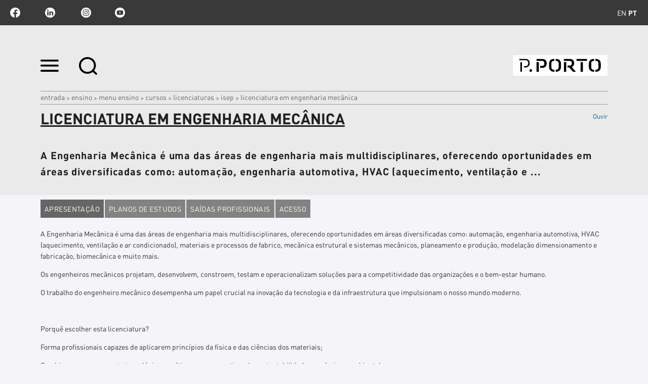

--- FILE ---
content_type: text/html;charset=utf-8
request_url: https://www.ipp.pt/ensino/menu-ensino/cursos/licenciatura/isep/929
body_size: 12936
content:

<!DOCTYPE html>

<html xmlns="http://www.w3.org/1999/xhtml" lang="pt">

    
    
    
    
    


<head>
    <meta http-equiv="Content-Type" content="text/html; charset=utf-8" />

    
        <base href="https://www.ipp.pt/ensino/menu-ensino/cursos/licenciatura/isep/929" /><!--[if lt IE 7]></base><![endif]-->
    

    
        <title>Licenciatura em Engenharia Mecânica &mdash; P.PORTO | Ensino Superior Público</title>


  
    <link rel="stylesheet" type="text/css" media="screen" href="https://www.ipp.pt/portal_css/IPP%20Theme/reset-cachekey-7d7b09c94183eae1a0132ace42bef90a.css" />
    <link rel="stylesheet" type="text/css" href="https://www.ipp.pt/portal_css/IPP%20Theme/base-cachekey-d41596286b14533046b101beda160215.css" />
        <!--[if lt IE 8]>    
    
    <link rel="stylesheet" type="text/css" media="screen" href="https://www.ipp.pt/portal_css/IPP%20Theme/IEFixes-cachekey-563a34fa51921102bfb665f582240157.css" />
        <![endif]-->
    
    <style type="text/css">@import url(https://www.ipp.pt/portal_css/IPP%20Theme/resourcecollective.customfooter.stylesheetsmain-cachekey-e407836d1146896239e21a76cb847834.css);</style>
    <link rel="stylesheet" type="text/css" media="all" href="https://www.ipp.pt/portal_css/IPP%20Theme/ploneCustom-cachekey-c0a6d796dd2a8cb0e46a28ce344d98b5.css" />

  
  
    <script type="text/javascript" src="https://www.ipp.pt/portal_javascripts/IPP%20Theme/quantcast-cachekey-e38b410de766397edc34214b51769eb7.js"></script>
    <script type="text/javascript" src="https://www.ipp.pt/portal_javascripts/IPP%20Theme/resourceplone.app.jquery-cachekey-2162ef22f80fc9b6c2a1c16274477810.js"></script>
    <script type="text/javascript" src="https://www.ipp.pt/portal_javascripts/IPP%20Theme/resourceipp.theme.jsmain-cachekey-a94e9f5b28c4ea673b3379c476168d73.js"></script>
    <script type="text/javascript" src="https://www.ipp.pt/portal_javascripts/IPP%20Theme/resourcecollective.sliders.bxslider.jsjquery.bxslider.min-cachekey-55adb2db84434e88a653c8567014c3ef.js"></script>
    <script type="text/javascript" src="https://www.ipp.pt/portal_javascripts/IPP%20Theme/collective.js.jqueryui.custom.min-cachekey-34aceaceba286b0e8eaccd09ed6328b8.js"></script>
    <script type="text/javascript" src="https://www.ipp.pt/portal_javascripts/IPP%20Theme/resourceipp.theme.jsjquery.ui.autocomplete.html-cachekey-41d8f9d53de88c45533742c5bdc6c42e.js"></script>
    <script type="text/javascript" src="https://www.ipp.pt/portal_javascripts/IPP%20Theme/resourcejquery.prettyPhoto-cachekey-7f58f4e6088cb080342773b67fbd1d00.js"></script>
    <script type="text/javascript" src="https://www.ipp.pt/portal_javascripts/IPP%20Theme/resourceipp.theme.jsjquery.multiple.select-cachekey-f827fd2d29c88c0919a17a9fd6c195c8.js"></script>
    <script type="text/javascript" src="https://www.ipp.pt/portal_javascripts/IPP%20Theme/resourceplone.formwidget.recaptcharecaptcha_ajax-cachekey-c0db516dd2ce060c0bdd8eb9a2b8d112.js"></script>
    <script type="text/javascript" src="https://www.ipp.pt/portal_javascripts/IPP%20Theme/resourceipp.theme.jsfreewall-cachekey-09abf6d380087857bdbd8b40a89c0168.js"></script>
    <script type="text/javascript" src="https://www.ipp.pt/portal_javascripts/IPP%20Theme/resourceipp.content.jsmain-cachekey-7a77d14d6aa8b460154e821a406dfe31.js"></script>
    <script type="text/javascript" src="https://www.ipp.pt/portal_javascripts/IPP%20Theme/resourceipp.content.jsjquery.easytabs.min-cachekey-ea27845ce0191a3aed51a8a9ba9c86e9.js"></script>
    <script type="text/javascript" src="https://www.ipp.pt/portal_javascripts/IPP%20Theme/resourceipp.content.jsjquery.rot13.min-cachekey-b0db480c4289469fa4ed89c4d977ab8c.js"></script>
    <script type="text/javascript" src="https://www.ipp.pt/portal_javascripts/IPP%20Theme/resourceipp.theme.jsexplorer-cachekey-1a9417d1babc876907deba83e6621efc.js"></script>
    <script type="text/javascript" src="https://www.ipp.pt/portal_javascripts/IPP%20Theme/resourcecollective.eventcalendarmain-cachekey-56c6eb8f880ab63d1d7e48ed160cabbf.js"></script>
    <script type="text/javascript" src="https://www.ipp.pt/portal_javascripts/IPP%20Theme/resourceipp.theme.jsnav-menu-cachekey-7f4a9f264a4ede61d3fbe254a30fba67.js"></script>
    <script type="text/javascript" src="https://www.ipp.pt/portal_javascripts/IPP%20Theme/resourceipp.theme.jsswiper-bundle.min-cachekey-6e1ac615dac8e98ebe0a58eb15e5fedf.js"></script>


<meta name="DC.creator" content="admin"/>
<meta name="DC.format" content="text/plain"/>
<meta name="DC.language" content="pt"/>
<meta name="DC.date.modified" content="2024-04-08T03:00:41+00:00"/>
<meta name="DC.date.created" content="2023-05-10T15:01:29+00:00"/>
<meta name="DC.type" content="Course"/>
<meta name="DC.distribution" content="Global"/>
<meta name="description" content="A Engenharia Mecânica é uma das áreas de engenharia mais multidisciplinares, oferecendo oportunidades em áreas diversificadas como: automação, engenharia automotiva, HVAC (aquecimento, ventilação e ..."/>
<meta name="robots" content="ALL"/>
<meta name="distribution" content="Global"/>


        
    <link rel="canonical" href="https://www.ipp.pt/ensino/menu-ensino/cursos/licenciatura/isep/929" />

    <link rel="shortcut icon" type="image/x-icon" href="https://www.ipp.pt/favicon.ico" />
    <link rel="apple-touch-icon" href="https://www.ipp.pt/touch_icon.png" />


<script type="text/javascript">
        jQuery(function($){
            $.datepicker.setDefaults(
                jQuery.extend($.datepicker.regional[''],
                {dateFormat: 'yy-mm-dd'}));
        });
        </script>




    <link rel="search" href="https://www.ipp.pt/@@search" title="Search this site" />




        
        
        
        
        

        <meta name="viewport" content="width=device-width" />
        <meta name="generator" content="Plone - http://plone.org" />
    
</head>

<body class="template-course_view portaltype-course site-ipp section-ensino subsection-menu-ensino subsection-menu-ensino-cursos subsection-menu-ensino-cursos-licenciatura userrole-anonymous" dir="ltr">

    <div id="portal-topbar">
    <div class="portal-topbar-wrapper">
        
            
<ul id="portal-languageselector">
    
    <li class="language-en">
        <a href="https://www.ipp.pt/education/courses?set_language=en" title="English">en</a>
    </li>
    
    
    <li class="currentLanguage language-pt">
        <a href="https://www.ipp.pt/ensino/menu-ensino/cursos/licenciatura/isep/929?set_language=pt" title="Português">pt</a>
    </li>
    
</ul>


        
        
            <div class="portlet portletActions no-order social-netwoks">
    <ul class="navTree">
        <li class="navTreeItem" id="paction-facebook">
            <a href="http://www.facebook.com/politecnicodoporto" target="_blank" title="facebook">facebook</a>
        </li>
        <li class="navTreeItem" id="paction-linkedin">
            <a href="https://pt.linkedin.com/school/instituto-polit%C3%A9cnico-do-porto" target="_blank" title="linkedin">linkedin</a>
        </li>
        <li class="navTreeItem" id="paction-instagram">
            <a href="https://www.instagram.com/politecnicodoporto" target="_blank" title="Instagram">Instagram</a>
        </li>
        <li class="navTreeItem" id="paction-youtube">
            <a href="http://www.youtube.com/user/politecnicodoporto" target="_blank" title="youtube">youtube</a>
        </li>
    </ul>
</div>
        
    </div>
</div>
    <div id="portal-hptopslider">
    
        
    
</div>

    <div id="portal-top" class="row">
        <div class="cell width-full position-0">
            <div id="portal-header">
    <p class="hiddenStructure">
  <a accesskey="2" href="https://www.ipp.pt/ensino/menu-ensino/cursos/licenciatura/isep/929#content">Ir para o conteúdo.</a> |

  <a accesskey="6" href="https://www.ipp.pt/ensino/menu-ensino/cursos/licenciatura/isep/929#portal-globalnav">Ir para a navegação</a>
</p>

<div id="portal-top-links">
<a class="menu-icon" href="#" data-menu>
    <img src="https://www.ipp.pt/menu-min.png" width="36" height="24" alt="menu">
  </a>
  <a class="search-icon" href="https://www.ipp.pt/@@search">
    <img src="https://www.ipp.pt/search-min.png" width="36" height="35" alt="search">
  </a>
</div>

<a id="portal-logo" title="P.PORTO | Ensino Superior Público" accesskey="1" href="https://www.ipp.pt">
    <img src="https://www.ipp.pt/logo-ipp.png" alt="P.PORTO | Ensino Superior Público" title="P.PORTO | Ensino Superior Público" height="41" width="187" /></a>

</div>

<div id="portal-breadcrumbs">
    <div class="portal-breadcrumbs-content">

        <span id="breadcrumbs-home">
            <a href="https://www.ipp.pt">Entrada</a>
            <span class="breadcrumbSeparator">
                &gt;
                
            </span>
        </span>
        <span id="breadcrumbs-1" dir="ltr">
            
                <a href="https://www.ipp.pt/ensino">Ensino</a>
                <span class="breadcrumbSeparator">
                    &gt;
                    
                </span>
                
             
        </span>
        <span id="breadcrumbs-2" dir="ltr">
            
                <a href="https://www.ipp.pt/ensino/menu-ensino">MENU ENSINO</a>
                <span class="breadcrumbSeparator">
                    &gt;
                    
                </span>
                
             
        </span>
        <span id="breadcrumbs-3" dir="ltr">
            
                <a href="https://www.ipp.pt/ensino/menu-ensino/cursos">CURSOS</a>
                <span class="breadcrumbSeparator">
                    &gt;
                    
                </span>
                
             
        </span>
        <span id="breadcrumbs-4" dir="ltr">
            
                <a href="https://www.ipp.pt/ensino/menu-ensino/cursos/licenciatura">licenciaturas</a>
                <span class="breadcrumbSeparator">
                    &gt;
                    
                </span>
                
             
        </span>
        <span id="breadcrumbs-5" dir="ltr">
            
                <a href="https://www.ipp.pt/ensino/menu-ensino/cursos/licenciatura/isep">ISEP</a>
                <span class="breadcrumbSeparator">
                    &gt;
                    
                </span>
                
             
        </span>
        <span id="breadcrumbs-6" dir="ltr">
            
                
                
                <span id="breadcrumbs-current">Licenciatura em Engenharia Mecânica</span>
             
        </span>

    </div>
</div>


    <div id="portal-top-image" class="ipp-image">
        <div class="ipp-title">
            
            
                <h1 id="parent-fieldname-title" class="documentFirstHeading">
                    Licenciatura em Engenharia Mecânica
                </h1>
            
            
        
            
    <script src="https://cdn-eu.readspeaker.com/script/13635/webReader/webReader.js?pids=wr" type="text/javascript" id="rs_req_Init" async defer></script>
    <div id="audio">
        <div id="readspeaker_button1" class="rs_skip rsbtn rs_preserve">
            <a rel="nofollow" class="rsbtn_play" accesskey="L" title="Ouvir com ReadSpeaker webReader" href="https://app-eu.readspeaker.com/cgi-bin/rsent?customerid=13635&amp;lang=pt_pt&amp;voice=Joana&amp;readid=audio_reader&amp;url=https://www.ipp.pt/ensino/menu-ensino/cursos/licenciatura/isep/929">
                <span class="rsbtn_left rsimg rspart"><span class="rsbtn_text"><span>Ouvir</span></span></span>
                <span class="rsbtn_right rsimg rsplay rspart"></span>
            </a>
        </div>
    </div>

        </div>
        
        
        <div class="ipp-description">
            
            
                <div id="parent-fieldname-description" class="documentDescription">
                   A Engenharia Mecânica é uma das áreas de engenharia mais multidisciplinares, oferecendo oportunidades em áreas diversificadas como: automação, engenharia automotiva, HVAC (aquecimento, ventilação e ...
                </div>
            
            
        
        </div>
    </div>


        </div>
        <div id="globalnav-dark-layer"></div>
    </div>
    <div id="visual-portal-wrapper">
        <div id="portal-columns" class="row">

            <div id="portal-column-content" class="cell width-full position-0">

                <div id="viewlet-above-content"></div>

                
                    <div class="">

                        

                        

    <dl class="portalMessage info" id="kssPortalMessage" style="display:none">
        <dt>Info</dt>
        <dd></dd>
    </dl>



                        
                            <div id="content">

                                

                                

                                 <div id="viewlet-above-content-title"></div>
                    
                                 <div id="viewlet-below-content-title">
</div>

                                 <div id="viewlet-above-content-body"></div>
                                 <div id="content-core">
                                    <div id="audio_reader">
                                     
    <div id="course-tabs">
        <ul class="tabs">
            <li><a href="#tab-1">Apresentação</a></li>
            <li><a href="#tab-2">Planos de estudos</a></li>
            <li><a href="#tab-3">Saídas profissionais</a></li>
            
            <li><a href="#tab-4">Acesso</a></li>
            
        </ul>
        <div class="panel-container">
            <div class="ma-tab" id="tab-1">
                <!-- presentation -->
                
                    <div class="field-value presentation"><p>A Engenharia Mecânica é uma das áreas de engenharia mais multidisciplinares, oferecendo oportunidades em áreas diversificadas como: automação, engenharia automotiva, HVAC (aquecimento, ventilação e ar condicionado), materiais e processos de fabrico, mecânica estrutural e sistemas mecânicos, planeamento e produção, modelação dimensionamento e fabricação, biomecânica e muito mais.</p><p></p><p>Os engenheiros mecânicos projetam, desenvolvem, constroem, testam e operacionalizam soluções para a competitividade das organizações e o bem-estar humano.</p><p></p><p>O trabalho do engenheiro mecânico desempenha um papel crucial na inovação da tecnologia e da infraestrutura que impulsionam o nosso mundo moderno.</p><p></p><p> </p><p></p><p>Porquê escolher esta licenciatura?</p><p></p><p></p><p>Forma profissionais capazes de aplicarem princípios da física e das ciências dos materiais; </p><p>Combina uma componente tecnológica e prática, com perspetivas de sustentabilidade económica e ambiental; </p><p>Transmite uma sólida formação em ciências de base (matemática, física, materiais e desenho técnico) e conhecimentos específicos de construções mecânicas, fluídos e calor, gestão industrial e materiais e processos de fabrico. </p><p></p><p></p><p> </p><p></p><p> </p><p></p><p>Mestrados de Continuidade:</p><p></p><p></p><p>Mestrado em Engenharia Mecânica</p><p>Mestrado em Engenharia e Gestão Industrial</p><p></p><p></p><p> </p><p></p><p>Horário:</p><p>Diurno/Pós-Laboral</p><p></p></div>
                    <p>&nbsp;</p>
                
                
                    <div class="field-value"> 
                        <label>Regime de estudos</label>
                        
        <span class="" id="parent-fieldname-studies_scheme-7eae9e94174d4b5e9cc600d90e4b5a36">
            Diurno
        </span>
    
                    </div>
                
                
                    <label>Coordenador/Diretor de curso</label>
                    <div class="field-value">
                    
                        
                            
                                <div>
                                    <a class="obfuscate-email" href="mailto:ntf@vfrc.vcc.cg">Alexandre Goncalves Santos Santiago Sottomayor</a>
                                </div>
                            
                            
                        
                    
                    </div>
                
                
                
                    <div>
                        <label>Área CNAEF:</label>
                        <span>521 Metalurgia e metalomecânica</span>
                    </div>
                
                
                    <label>Registo DGES</label>
                    <div class="field-value sub-fields"> 
                        <span class="sub-label">Número:</span>
                        <span>9123</span>
                        <div>
                            <span class="sub-label">Data:</span>
                            
        <div class="" id="parent-fieldname-dges_register_date-7eae9e94174d4b5e9cc600d90e4b5a36">
            01/01/2001
        </div>
    
                        </div>
                    </div>
                
                
            </div>
            <div class="ma-tab" id="tab-2">
                <!-- study_plans -->
                <table class="listing study-plans-table">
                     
                        <tr class="sp-header">
                            <th colspan="3">
                                1&ordm;
                                Ano
                            </th>
                        </tr>
                        <tr class="sp-header">
                            <th>Unidade curricular</th>
                            <th>Período</th>
                            <th>ECTS</th>
                        </tr>
                        
                            <tr>
                                <td>Álgebra Linear e Geometria Analítica</td>
                                <td>1º Semestre</td>
                                <td>5.0</td>
                            </tr>
                        
                        
                            <tr>
                                <td>Algoritmia e Programação</td>
                                <td>1º Semestre</td>
                                <td>5.0</td>
                            </tr>
                        
                        
                            <tr>
                                <td>Ciência dos Materiais</td>
                                <td>1º Semestre</td>
                                <td>5.0</td>
                            </tr>
                        
                        
                            <tr>
                                <td>Desenho Técnico</td>
                                <td>1º Semestre</td>
                                <td>5.0</td>
                            </tr>
                        
                        
                            <tr>
                                <td>Física Aplicada</td>
                                <td>1º Semestre</td>
                                <td>5.0</td>
                            </tr>
                        
                        
                            <tr>
                                <td>Introdução à Engenharia I</td>
                                <td>1º Semestre</td>
                                <td>5.0</td>
                            </tr>
                        
                        
                            <tr>
                                <td>Desenho de Construções Mecânicas</td>
                                <td>2º Semestre</td>
                                <td>5.0</td>
                            </tr>
                        
                        
                            <tr>
                                <td>Física</td>
                                <td>2º Semestre</td>
                                <td>5.0</td>
                            </tr>
                        
                        
                            <tr>
                                <td>Introdução à Engenharia II</td>
                                <td>2º Semestre</td>
                                <td>5.0</td>
                            </tr>
                        
                        
                            <tr>
                                <td>Matemática I</td>
                                <td>2º Semestre</td>
                                <td>5.0</td>
                            </tr>
                        
                        
                            <tr>
                                <td>Materiais Metálicos</td>
                                <td>2º Semestre</td>
                                <td>5.0</td>
                            </tr>
                        
                        
                            <tr>
                                <td>Mecânica I</td>
                                <td>2º Semestre</td>
                                <td>5.0</td>
                            </tr>
                        
                    
                     
                        <tr class="sp-header">
                            <th colspan="3">
                                2&ordm;
                                Ano
                            </th>
                        </tr>
                        <tr class="sp-header">
                            <th>Unidade curricular</th>
                            <th>Período</th>
                            <th>ECTS</th>
                        </tr>
                        
                            <tr>
                                <td>Conceção e Fabrico Assistido por Computador</td>
                                <td>1º Semestre</td>
                                <td>5.0</td>
                            </tr>
                        
                        
                            <tr>
                                <td>Electricidade e Máquinas Eléctricas</td>
                                <td>1º Semestre</td>
                                <td>5.0</td>
                            </tr>
                        
                        
                            <tr>
                                <td>Matemática II</td>
                                <td>1º Semestre</td>
                                <td>5.0</td>
                            </tr>
                        
                        
                            <tr>
                                <td>Materiais Não Metálicos</td>
                                <td>1º Semestre</td>
                                <td>5.0</td>
                            </tr>
                        
                        
                            <tr>
                                <td>Mecânica II</td>
                                <td>1º Semestre</td>
                                <td>5.0</td>
                            </tr>
                        
                        
                            <tr>
                                <td>Termodinâmica</td>
                                <td>1º Semestre</td>
                                <td>5.0</td>
                            </tr>
                        
                        
                            <tr>
                                <td>Anteprojecto</td>
                                <td>2º Semestre</td>
                                <td>5.0</td>
                            </tr>
                        
                        
                            <tr>
                                <td>Electrónica</td>
                                <td>2º Semestre</td>
                                <td>5.0</td>
                            </tr>
                        
                        
                            <tr>
                                <td>Estatística</td>
                                <td>2º Semestre</td>
                                <td>5.0</td>
                            </tr>
                        
                        
                            <tr>
                                <td>Mecânica dos Fluidos</td>
                                <td>2º Semestre</td>
                                <td>5.0</td>
                            </tr>
                        
                        
                            <tr>
                                <td>Mecânica dos Materiais</td>
                                <td>2º Semestre</td>
                                <td>5.0</td>
                            </tr>
                        
                        
                            <tr>
                                <td>Processos de Fabrico I</td>
                                <td>2º Semestre</td>
                                <td>5.0</td>
                            </tr>
                        
                    
                     
                        <tr class="sp-header">
                            <th colspan="3">
                                3&ordm;
                                Ano
                            </th>
                        </tr>
                        <tr class="sp-header">
                            <th>Unidade curricular</th>
                            <th>Período</th>
                            <th>ECTS</th>
                        </tr>
                        
                            <tr>
                                <td>Automação I</td>
                                <td>1º Semestre</td>
                                <td>5.0</td>
                            </tr>
                        
                        
                            <tr>
                                <td>Organização Industrial I</td>
                                <td>1º Semestre</td>
                                <td>5.0</td>
                            </tr>
                        
                        
                            <tr>
                                <td>Órgãos de Máquinas</td>
                                <td>1º Semestre</td>
                                <td>5.0</td>
                            </tr>
                        
                        
                            <tr>
                                <td>Processos de Fabrico II</td>
                                <td>1º Semestre</td>
                                <td>5.0</td>
                            </tr>
                        
                        
                            <tr>
                                <td>Projeto I</td>
                                <td>1º Semestre</td>
                                <td>5.0</td>
                            </tr>
                        
                        
                            <tr>
                                <td>Transferência de Calor</td>
                                <td>1º Semestre</td>
                                <td>5.0</td>
                            </tr>
                        
                        
                            <tr>
                                <td>Automação II</td>
                                <td>2º Semestre</td>
                                <td>5.0</td>
                            </tr>
                        
                        
                            <tr>
                                <td>Máquinas de Fluxo</td>
                                <td>2º Semestre</td>
                                <td>5.0</td>
                            </tr>
                        
                        
                            <tr>
                                <td>Máquinas Térmicas</td>
                                <td>2º Semestre</td>
                                <td>5.0</td>
                            </tr>
                        
                        
                            <tr>
                                <td>Organização Industrial II</td>
                                <td>2º Semestre</td>
                                <td>5.0</td>
                            </tr>
                        
                        
                            <tr>
                                <td>Projeto/Estágio</td>
                                <td>2º Semestre</td>
                                <td>10.0</td>
                            </tr>
                        
                    
                </table>
            </div>
            <div class="ma-tab" id="tab-3"> 
                <!-- career opportunities -->
                
                    <div class="field-value orig-format"><ul><li>Saídas profissionais:    • Profissão de engenheiro reconhecida em qualquer país europeu (marca de qualidade OE+EUR-ACE)     • Projeto, conceção e manutenção de máquinas e equipamentos</li><li>     • Controlo de processos e sistemas mecânicos e térmicos</li><li>     • Desenvolvimento e aplicação de materiais</li><li>     • Gestão de operações e da produção     • Consultadoria.          Taxa de empregabilidade: 96,9%</li></ul></div>
                
            </div>
            <div class="ma-tab" id="tab-4">
                
                    <div class="field-value"><p>Concurso Nacional de Acesso ao Ensino Superior    Provas de Ingresso:     07 Física e Química  19 Matemática A         Classificações Mínimas:    Nota de candidatura: 95 pontos  Provas de ingresso: 95 pontos         Fórmula de Cálculo: Média do secundário: 65% + Provas de ingresso: 35%         Médias dos últimos colocados na Licenciatura em Engenharia Mecânica:    2019: 158,1 (1ª fase); 157,6 (2ª fase)    2020: 166,8 (1ª fase)    2021: 156,8 (1ª fase); 163,1 (2ª fase)    2022: 164,0 (1ª fase); 161,5 (2ª fase); 150,7 (3ª fase)    2023: 163,6 (1ª fase); 176,0 (2ª fase)         Preferência Regional    Percentagem de vagas: 50%  Área de influência: Aveiro, Braga, Bragança, Porto, Viana do Castelo, Vila Real         Outras modalidades de candidatura ( +info aqui ):     	 Concursos para maiores de 23 anos (M23),  	 Concursos para titulares de cursos médios ou superiores;  	 Concursos de mudança de curso, transferência e reingresso;  	 CTeSP  	 Diplomados de vias profissionalizantes do ensino secundário           Propinas (2023/24):     	 Estudantes nacionais e equiparados: 697€/ano  	 Estudantes internacionais: 4500€/ano (possibilidade de desconto para os nacionais de um estado membro da CPLP)      (Possibilidade de pagamento faseado e de frequência em regime parcial)     </p></div>
                
                <div class="footenote">
                    <label>Nota:</label>
                    <p>
                        A informação disponibilizada nesta página não dispensa a consulta do Website de acesso ao ensino superior do Ministério da Ciência, Tecnologia e Ensino Superior -
                        <a href="http://www.dges.gov.pt/pt" target="_blank">http://www.dges.gov.pt/pt
                        </a>
                    </p>
                </div>
            </div>
            <div class="ma-tab" id="tab-5">
                
                    <div class="field-value"></div>
                
            </div>
        </div>
    </div>

    
                                    </div>
                                 </div>
                                 <div id="viewlet-below-content-body">

    <div class="visualClear"><!-- --></div>

    <div class="documentActions">
        

        

    </div>

</div>

                                
                            </div>
                        

                        
                    </div>
                

                <div id="viewlet-below-content">





</div>
            </div>

            
            

            
            
        </div>
    </div>

    <div id="portal-footer-wrapper" class="row">
        <div class="cell width-full position-0">
            







<div class="visualClear"><!-- --></div>
<div id="custom-footer-wrapper">
    <div id="custom-footer">
        <div class="footer-top">
            
<div class="portletWrapper" data-portlethash="637573746f6d666f6f7465722e706f72746c657473310a636f6e746578740a2f6970700a6c696761636f65732d75746569732d7074" id="portletwrapper-637573746f6d666f6f7465722e706f72746c657473310a636f6e746578740a2f6970700a6c696761636f65732d75746569732d7074"><div class="portletStaticText portlet-static-ligacoes-uteis-pt"><h3 class="small-title" style="text-align: center; "><strong>Ligações Úteis</strong></h3>
<p><a class="external-link" href="http://intranet.ipp.pt" target="_blank" title="">Intranet</a></p>
<p><a class="external-link" href="https://domus.ipp.pt/home/cands/candidaturas.aspx" target="_self" title=""><span class="external-link"><span class="external-link">Candidaturas</span></span></a></p>
<p><a class="external-link" href="https://domus.ipp.pt" target="_self" title=""><span class="external-link">DOMUS</span></a></p>
<p><span class="external-link"><span class="external-link"><span class="external-link"><span class="external-link"><span class="external-link"><span class="internal-link"><span class="external-link"><a title="" href="https://www.ipp.pt/comunicacao/marca-pporto" class="external-link" target="_blank">Marca</a></span></span></span></span></span></span></span></p>
<p><a class="external-link" href="https://domus.ipp.pt/documentos_publicos/index.html" target="_self" title=""><span class="external-link">Documentos Públicos</span><span class="external-link"></span></a></p>
<p><a class="external-link" href="https://jobboard.universia.net/empregoipp" target="_self" title="">Portal Emprego</a></p>
<p><a title="" href="https://www.ipp.pt/ensino/menu-ensino/apoio-aos-estudantes/gabinete-de-gestao-academica" class="external-link" target="_self"><span class="external-link">Gestão Académica</span></a></p>
<p><span class="external-link"><span class="external-link"><span class="external-link"><span><a class="external-link" href="https://centraldeajuda.ipp.pt/" target="_blank" title="">Central de Ajuda</a></span></span></span></span></p>
<p><span class="external-link"><span class="external-link"><span class="external-link"><span><a title="" style="background-color: #444444; color: #ffffff; " href="https://www.ipp.pt/eleicao-presidente-p-porto/eleicao-presidente-p-porto" class="internal-link" target="_blank">Eleição Presidente P.PORTO</a></span></span></span></span></p>
<p> </p></div>

</div>




        </div>
        <div class="footer-columns">
            <div class="footer-column footer-column1">
                
<div class="portletWrapper" data-portlethash="637573746f6d666f6f7465722e706f72746c657473320a636f6e746578740a2f6970700a666f6f7465722d6c6f676f2d31" id="portletwrapper-637573746f6d666f6f7465722e706f72746c657473320a636f6e746578740a2f6970700a666f6f7465722d6c6f676f2d31"><div class="portletStaticText portlet-static-footer-logo"><p><img src="https://www.ipp.pt/logoipp.png/@@images/b6887f9a-daba-4dbd-af23-346890e252e4.png" alt="" class="image-inline" title="" /></p></div>

</div>




            </div>
            <div class="footer-column footer-column2">
                
<div class="portletWrapper" data-portlethash="637573746f6d666f6f7465722e706f72746c657473330a636f6e746578740a2f6970700a636f6d6f2d6368656761722d616f2d702d706f72746f" id="portletwrapper-637573746f6d666f6f7465722e706f72746c657473330a636f6e746578740a2f6970700a636f6d6f2d6368656761722d616f2d702d706f72746f"><div class="portletStaticText portlet-static-como-chegar-ao-p-porto"><p><span>Rua Dr. Roberto Frias, 712<br />4200-465 Porto<br />Portugal<br /><br />E. ipp@ipp.pt<br /><br />T. +351 225 571 000<br /><sup>C<span>hamada</span><span> para a </span><span>rede</span><span> fixa </span><span>nacional<br /></span></sup><span>F. +351 225 020 772</span><br /></span></p></div>

</div>




            </div>
            <div class="footer-column footer-column3">
                
<div class="portletWrapper" data-portlethash="637573746f6d666f6f7465722e706f72746c657473340a636f6e746578740a2f6970700a66616c652d636f6e6e6f73636f" id="portletwrapper-637573746f6d666f6f7465722e706f72746c657473340a636f6e746578740a2f6970700a66616c652d636f6e6e6f73636f"><div class="portletStaticText portlet-static-fale-connosco"><p><span>POLITÉCNICO DO PORTO © 2023<br /></span></p></div>

</div>

<div class="portletWrapper" data-portlethash="637573746f6d666f6f7465722e706f72746c657473340a636f6e746578740a2f6970700a706f72746c65742d616374696f6e73" id="portletwrapper-637573746f6d666f6f7465722e706f72746c657473340a636f6e746578740a2f6970700a706f72746c65742d616374696f6e73">

    <div class="portlet portletActions no-order site-actions">
        <ul class="navTree">
          
            <li class="navTreeItem" id="paction-subscribe-newsletter">
                <a href="https://www.ipp.pt/newsletters/subscribe-newsletter" title="">
                    Subscribe Newsletter
                </a>
            </li>
          
          
            <li class="navTreeItem" id="paction-sitemap">
                <a href="https://www.ipp.pt/sitemap" title="">
                    Mapa do sítio
                </a>
            </li>
          
          
            <li class="navTreeItem" id="paction-data_protection">
                <a href="https://www.ipp.pt/dpo-protecao-dados/data-protection-officer" title="">
                    Data Protection
                </a>
            </li>
          
          
            <li class="navTreeItem" id="paction-poli">
                <a href="https://www.ipp.pt/dpo-protecao-dados/politica-privacidade-pporto" title="">
                    Privacy Policy
                </a>
            </li>
          
          
            <li class="navTreeItem" id="paction-accessibility">
                <a href="https://www.ipp.pt/accessibility-info" title="">
                    Acessibilidade
                </a>
            </li>
          
          
            <li class="navTreeItem" id="paction-Central de Ajuda">
                <a href="https://centraldeajuda.ipp.pt" title="">
                    Central de Ajuda
                </a>
            </li>
          
          
            <li class="navTreeItem" id="paction-Canal Denuncia Interno">
                <a href="https://domus.ipp.pt/home/complaint/complaint.aspx" title=" SGQ - ISO 9001:2015 ">
                    Canal de Denúncia Interno
                </a>
            </li>
          
        </ul>
    </div>
    

</div>




            </div>
            <div class="footer-column footer-column4">
                



            </div>
        </div>
        <div class="footer-bottom">
            
<div class="portletWrapper" data-portlethash="637573746f6d666f6f7465722e706f72746c657473360a636f6e746578740a2f6970700a66696e616e6369616d656e746f" id="portletwrapper-637573746f6d666f6f7465722e706f72746c657473360a636f6e746578740a2f6970700a66696e616e6369616d656e746f"><div class="portletStaticText portlet-static-financiamento"><p><img src="https://www.ipp.pt/imagens/financiamento25.png" alt="" class="image-inline" title="" /></p></div>

</div>




        </div>
    </div>
    <div class="visualClear"><!-- --></div>
</div>
<div class="visualClear"><!-- --></div>


<div class="go-top-wrapper">
    <div class="go-top">
        <a class="top-action" href="#">Topo
            <i class="fa fa-chevron-up"></i>
        </a>
    </div>
</div>

<script async src="https://www.googletagmanager.com/gtag/js?id=G-9D5VHNF8XD"></script>
<script>
window.dataLayer = window.dataLayer || [];
function gtag(){dataLayer.push(arguments);}
gtag('js', new Date());
gtag('config', 'G-9D5VHNF8XD');
</script>

<script>
  (function(i,s,o,g,r,a,m){i['GoogleAnalyticsObject']=r;i[r]=i[r]||function(){
  (i[r].q=i[r].q||[]).push(arguments)},i[r].l=1*new Date();a=s.createElement(o),
  m=s.getElementsByTagName(o)[0];a.async=1;a.src=g;m.parentNode.insertBefore(a,m)
  })(window,document,'script','https://www.google-analytics.com/analytics.js','ga');

  ga('create', 'UA-77184964-1', 'auto');
  ga('send', 'pageview');

</script>
        </div>
    </div>
    <div id="portal-navmenu">
    <a class="navmenu-close" href="#">
        <svg width="20" height="20" viewbox="0 0 20 20" xmlns="http://www.w3.org/2000/svg"><title>Combined Shape</title><path d="M16.993-.023l2.828 2.829-7.093 7.092 7.094 7.095-2.828 2.828L9.9 12.727l-7.093 7.094-2.829-2.828L7.071 9.9-.022 2.807 2.806-.022 9.9 7.07l7.094-7.093z" fill="#FEFEFE" fill-rule="nonzero" /></svg>
    </a>
    
        <p class="hiddenStructure">Navigation</p><div id="globalnav-wrapper"><input id="globalnav-toggle" type="checkbox" /><div class="globalnav-toggle"><label for="globalnav-toggle" class="icon-bar"></label><label for="globalnav-toggle" class="icon-bar"></label><label for="globalnav-toggle" class="icon-bar"></label></div><ul id="portal-globalnav" class="globalnav"><li class="plain" id="portaltab-sobre-level1"><a href="https://www.ipp.pt/sobre" class="hasChildrens" title=""><span>Sobre</span></a><ul class="globalSectionsLevel1"><li class="plain" id="portaltab-apresentacao-level2"><a href="https://www.ipp.pt/sobre/apresentacao" class="hasChildrens" title=""><span>APRESENTAÇÃO</span></a><ul class="globalSectionsLevel2"><li class="plain" id="portaltab-missao-valores-level3"><a href="https://www.ipp.pt/sobre/apresentacao/missao-valores" title=""><span>MISSÃO &amp; VALORES</span></a></li><li class="plain" id="portaltab-historia-level3"><a href="https://www.ipp.pt/sobre/apresentacao/historia" title=""><span>HISTÓRIA</span></a></li><li class="plain" id="portaltab-campi-level3"><a href="https://www.ipp.pt/sobre/apresentacao/campi" title=""><span>CAMPI</span></a></li><li class="plain" id="portaltab-escolas-level3"><a href="https://www.ipp.pt/sobre/apresentacao/escolas" title=""><span>ESCOLAS</span></a></li><li class="plain" id="portaltab-premios-distincoes-level3"><a href="https://www.ipp.pt/sobre/apresentacao/premios-distincoes" title=""><span>PRÉMIOS &amp; DISTINÇÕES</span></a></li><li class="plain" id="portaltab-planos-relatorios-level3"><a href="https://www.ipp.pt/sobre/apresentacao/planos-relatorios" title=""><span>PLANOS &amp; RELATÓRIOS</span></a></li><li class="plain" id="portaltab-participacoes-sociais-level3"><a
    href="https://www.ipp.pt/sobre/apresentacao/participacoes-sociais" title=""><span>PARTICIPAÇÕES SOCIAIS</span></a></li><li class="plain" id="portaltab-projetos-cofinanciados-level3"><a href="https://www.ipp.pt/sobre/apresentacao/projetos-cofinanciados" class="hasChildrens" title=""><span>PROJETOS COFINANCIADOS</span></a><ul class="globalSectionsLevel3"><li class="plain" id="portaltab-prr-level4"><a href="https://www.ipp.pt/sobre/apresentacao/projetos-cofinanciados/prr" title=""><span>PRR</span></a></li><li class="plain" id="portaltab-projetos-ctesp-level4"><a href="https://www.ipp.pt/sobre/apresentacao/projetos-cofinanciados/projetos-ctesp" title="Os Cursos Técnicos Superiores Profissionais (CTeSP) são uma nova oferta de cursos superiores, já disponível no P.PORTO, com a duração de quatro semestres letivos (120 ECTS), incluindo estágio de um semestre letivo (30 ECTS)."><span>Projetos Cursos TeSp</span></a></li><li class="plain" id="portaltab-portugal-polytechnics-international-network-ppin-level4"><a href="https://www.ipp.pt/sobre/apresentacao/projetos-cofinanciados/portugal-polytechnics-international-network-ppin" title=""><span>PPIN</span></a></li><li class="plain" id="portaltab-simplificacao-de-processos-level4"><a href="https://www.ipp.pt/sobre/apresentacao/projetos-cofinanciados/simplificacao-de-processos" title=""><span>SIMPLIFICAÇÃO DE PROCESSOS</span></a></li><li
    class="plain" id="portaltab-gestao-por-processos-level4"><a href="https://www.ipp.pt/sobre/apresentacao/projetos-cofinanciados/gestao-por-processos" title=""><span>GESTÃO POR PROCESSOS </span></a></li><li class="plain" id="portaltab-portal-unico-pporto-level4"><a href="https://www.ipp.pt/sobre/apresentacao/projetos-cofinanciados/portal-unico-pporto" title=""><span>PORTAL ÚNICO @ P.PORTO</span></a></li><li class="plain" id="portaltab-qren-level4"><a href="https://www.ipp.pt/sobre/apresentacao/projetos-cofinanciados/qren" title=""><span>IES + PERTO</span></a></li><li class="plain" id="portaltab-pporto_iscap_energia_positiva-level4"><a href="https://www.ipp.pt/sobre/apresentacao/projetos-cofinanciados/pporto_iscap_energia_positiva" title=""><span>P.PORTO | ISCAP - Energia Positiva</span></a></li><li class="plain" id="portaltab-pporto_estg_energia_positiva-level4"><a href="https://www.ipp.pt/sobre/apresentacao/projetos-cofinanciados/pporto_estg_energia_positiva" title=""><span>P.PORTO | ESTG - Energia Positiva</span></a></li><li
    class="plain" id="portaltab-projeto_ubike_pporto-level4"><a href="https://www.ipp.pt/sobre/apresentacao/projetos-cofinanciados/projeto_ubike_pporto" title=""><span>Projeto U-Bike Portugal | Operação P.PORTO</span></a></li><li class="plain" id="portaltab-bio4dia-level4"><a href="https://www.ipp.pt/sobre/apresentacao/projetos-cofinanciados/bio4dia" title=""><span>BIO4DIA</span></a></li><li class="plain" id="portaltab-Icare4NextG-level4"><a href="https://www.ipp.pt/sobre/apresentacao/projetos-cofinanciados/Icare4NextG" title=""><span>ICARE4NEXTG</span></a></li><li class="plain" id="portaltab-ForPharmacy-level4"><a href="https://www.ipp.pt/sobre/apresentacao/projetos-cofinanciados/ForPharmacy" title=""><span>FORPHARMACY</span></a></li><li class="plain" id="portaltab-portal-apnor-level4"><a href="https://www.ipp.pt/sobre/apresentacao/projetos-cofinanciados/portal-apnor" title=""><span>PORTAL APNOR</span></a></li><li class="plain" id="portaltab-ies-em-rede-level4"><a
    href="https://www.ipp.pt/sobre/apresentacao/projetos-cofinanciados/ies-em-rede" title=""><span>IES EM REDE</span></a></li><li class="plain" id="portaltab-RegionArts-level4"><a href="https://www.ipp.pt/sobre/apresentacao/projetos-cofinanciados/RegionArts" title=""><span>REGIONARTS</span></a></li><li class="plain" id="portaltab-portic-level4"><a href="https://www.ipp.pt/sobre/apresentacao/projetos-cofinanciados/portic" title=""><span>PORTIC</span></a></li><li class="plain" id="portaltab-hosp-eco-level4"><a href="https://www.ipp.pt/sobre/apresentacao/projetos-cofinanciados/hosp-eco" title=""><span>HOSP-ECO</span></a></li><li class="plain" id="portaltab-vr4all-level4"><a href="https://www.ipp.pt/sobre/apresentacao/projetos-cofinanciados/vr4all" title=""><span>VR4ALL</span></a></li><li class="plain" id="portaltab-wai-level4"><a href="https://www.ipp.pt/sobre/apresentacao/projetos-cofinanciados/wai" title=""><span>WAI</span></a></li><li class="plain" id="portaltab-mathdigger-level4"><a
    href="https://www.ipp.pt/sobre/apresentacao/projetos-cofinanciados/mathdigger" title=""><span>MathDigger</span></a></li><li class="plain" id="portaltab-digital-connect5-level4"><a href="https://www.ipp.pt/sobre/apresentacao/projetos-cofinanciados/digital-connect5" title=""><span>Digital CONNECT5</span></a></li><li class="plain" id="portaltab-4best-level4"><a href="https://www.ipp.pt/sobre/apresentacao/projetos-cofinanciados/4best" title=""><span>4BEST</span></a></li><li class="plain" id="portaltab-inov_norte-level4"><a href="https://www.ipp.pt/sobre/apresentacao/projetos-cofinanciados/inov_norte" title=""><span>INOV NORTE</span></a></li><li class="plain" id="portaltab-itecs-level4"><a href="https://www.ipp.pt/sobre/apresentacao/projetos-cofinanciados/itecs" title=""><span>ITeCS</span></a></li><li class="plain" id="portaltab-cybers-sec-ip-level4"><a href="https://www.ipp.pt/sobre/apresentacao/projetos-cofinanciados/cybers-sec-ip" title=""><span>CYBERS SEC IP</span></a></li><li class="plain"
    id="portaltab-cnetwork-level4"><a href="https://www.ipp.pt/sobre/apresentacao/projetos-cofinanciados/cnetwork" title=""><span>C-NETWORK — C3N</span></a></li><li class="plain" id="portaltab-ctesp_23_25-level4"><a href="https://www.ipp.pt/sobre/apresentacao/projetos-cofinanciados/ctesp_23_25" title=""><span>CTeSP 23/25 — Politécnico do Porto</span></a></li></ul></li></ul></li><li class="plain" id="portaltab-organizacao-level2"><a href="https://www.ipp.pt/sobre/organizacao" class="hasChildrens" title=""><span>ORGANIZAÇÃO</span></a><ul class="globalSectionsLevel2"><li class="plain" id="portaltab-governacao-level3"><a href="https://www.ipp.pt/sobre/organizacao/governacao" class="hasChildrens" title=""><span>GOVERNAÇÃO</span></a><ul class="globalSectionsLevel3"><li class="plain" id="portaltab-conselho-geral-level4"><a href="https://www.ipp.pt/sobre/organizacao/governacao/conselho-geral" title=""><span>CONSELHO GERAL</span></a></li><li class="plain" id="portaltab-presidencia-level4"><a href="https://www.ipp.pt/sobre/organizacao/governacao/presidencia" title=""><span>PRESIDÊNCIA</span></a></li><li class="plain" id="portaltab-conselho-de-gestao-level4"><a href="https://www.ipp.pt/sobre/organizacao/governacao/conselho-de-gestao" title=""><span>CONSELHO DE GESTÃO</span></a></li><li class="plain" id="portaltab-conselho-academico-level4"><a href="https://www.ipp.pt/sobre/organizacao/governacao/conselho-academico" title=""><span>CONSELHO ACADÉMICO</span></a></li></ul></li><li class="plain" id="portaltab-estruturas-e-funcionamento-level3"><a
    href="https://www.ipp.pt/sobre/organizacao/estruturas-e-funcionamento" title=""><span>ESTRUTURAS E FUNCIONAMENTO</span></a></li><li class="plain" id="portaltab-provedorias-level3"><a href="https://www.ipp.pt/sobre/organizacao/provedorias" class="hasChildrens" title=""><span>PROVEDORIAS</span></a><ul class="globalSectionsLevel3"><li class="plain" id="portaltab-provedoria-do-estudante-level4"><a href="https://www.ipp.pt/sobre/organizacao/provedorias/provedoria-do-estudante" title=""><span>PROVEDORIA DO ESTUDANTE</span></a></li><li class="plain" id="portaltab-provedoria-da-equidade-diversidade-e-inclusao-level4"><a href="https://www.ipp.pt/sobre/organizacao/provedorias/provedoria-da-equidade-diversidade-e-inclusao" title=""><span>PROVEDORIA DA EQUIDADE, DIVERSIDADE E INCLUSÃO</span></a></li></ul></li><li class="plain" id="portaltab-comissao-de-etica-level3"><a href="https://www.ipp.pt/sobre/organizacao/comissao-de-etica" title=""><span>COMISSÃO DE ÉTICA</span></a></li><li class="plain"
    id="portaltab-qualidade-e-acreditacao-level3"><a href="https://www.ipp.pt/sobre/organizacao/qualidade-e-acreditacao" class="hasChildrens" title=""><span>QUALIDADE E ACREDITAÇÃO</span></a><ul class="globalSectionsLevel3"><li class="plain" id="portaltab-sigq-p-porto-level4"><a href="https://www.ipp.pt/sobre/organizacao/qualidade-e-acreditacao/sigq-p-porto" title=""><span>SIGQ | P.PORTO</span></a></li><li class="plain" id="portaltab-instrumentos-e-mecanismos-level4"><a href="https://www.ipp.pt/sobre/organizacao/qualidade-e-acreditacao/instrumentos-e-mecanismos" title=""><span>INSTRUMENTOS &amp; MECANISMOS</span></a></li><li class="plain" id="portaltab-resultados-level4"><a href="https://www.ipp.pt/sobre/organizacao/qualidade-e-acreditacao/resultados" title=""><span>RESULTADOS</span></a></li></ul></li></ul></li><li class="plain" id="portaltab-equidade-diversidade-e-inclusao-level2"><a href="https://www.ipp.pt/sobre/equidade-diversidade-e-inclusao" title=""><span>EQUIDADE, DIVERSIDADE E INCLUSÃO</span></a></li><li
    class="plain" id="portaltab-sustentabilidade-level2"><a href="https://www.ipp.pt/sobre/sustentabilidade" title=""><span>SUSTENTABILIDADE</span></a></li><li class="plain" id="portaltab-compromisso_esg-level2"><a href="https://www.ipp.pt/sobre/compromisso_esg" title=""><span>COMPROMISSO ESG</span></a></li><li class="plain" id="portaltab-transparencia-integridade-anticorrupcao-level2"><a href="https://www.ipp.pt/sobre/transparencia-integridade-anticorrupcao" class="hasChildrens" title=""><span>TRANSPARÊNCIA, INTEGRIDADE E ANTICORRUPÇÃO</span></a><ul class="globalSectionsLevel2"><li class="plain" id="portaltab-cumprimento-normativo-level3"><a href="https://www.ipp.pt/sobre/transparencia-integridade-anticorrupcao/cumprimento-normativo" title=""><span>CUMPRIMENTO NORMATIVO</span></a></li><li class="plain" id="portaltab-plano-de-gestao-de-riscos-level3"><a href="https://www.ipp.pt/sobre/transparencia-integridade-anticorrupcao/plano-de-gestao-de-riscos" title=""><span>PLANO DE GESTÃO DE RISCOS</span></a></li><li class="plain" id="portaltab-codigo-de-conduta-level3"><a href="https://www.ipp.pt/sobre/transparencia-integridade-anticorrupcao/codigo-de-conduta" title=""><span>CÓDIGO DE CONDUTA</span></a></li><li class="plain" id="portaltab-formacao-rgpc-level3"><a href="https://www.ipp.pt/sobre/transparencia-integridade-anticorrupcao/formacao-rgpc" title=""><span>FORMAÇÃO RGPC</span></a></li><li class="plain" id="portaltab-canal-de-denuncia-level3"><a href="https://www.ipp.pt/sobre/transparencia-integridade-anticorrupcao/canal-de-denuncia" title=""><span>CANAL DE DENÚNCIA</span></a></li></ul></li></ul></li><li
    class="selected" id="portaltab-ensino-level1"><a href="https://www.ipp.pt/ensino" class="hasChildrens" title=""><span>Ensino</span></a><ul class="globalSectionsLevel1"><li class="plain" id="portaltab-candidaturas-level2"><a href="https://www.ipp.pt/ensino/candidaturas" title=""><span>CANDIDATURAS</span></a></li><li class="plain" id="portaltab-cursos-level2"><a href="https://www.ipp.pt/ensino/cursos" class="hasChildrens" title=""><span>CURSOS</span></a><ul class="globalSectionsLevel2"><li class="plain" id="portaltab-ctesp-level3"><a href="https://www.ipp.pt/ensino/cursos/ctesp" class="hasChildrens" title=""><span>CTeSP</span></a><ul class="globalSectionsLevel3"><li class="plain" id="portaltab-ctesp-p-porto-level4"><a href="https://www.ipp.pt/ensino/cursos/ctesp/ctesp-p-porto" title=""><span>CTESP P.PORTO</span></a></li><li class="plain" id="portaltab-isep-level4"><a href="https://www.ipp.pt/ensino/cursos/ctesp/isep" title=""><span>ISEP</span></a></li><li class="plain" id="portaltab-iscap-level4"><a href="https://www.ipp.pt/ensino/cursos/ctesp/iscap" title=""><span>ISCAP</span></a></li><li class="plain" id="portaltab-ese-level4"><a href="https://www.ipp.pt/ensino/cursos/ctesp/ese" title=""><span>ESE</span></a></li><li class="plain" id="portaltab-estg-level4"><a href="https://www.ipp.pt/ensino/cursos/ctesp/estg" title=""><span>ESTG</span></a></li><li class="plain" id="portaltab-esht-level4"><a href="https://www.ipp.pt/ensino/cursos/ctesp/esht" title=""><span>ESHT</span></a></li><li class="plain" id="portaltab-esmad-level4"><a href="https://www.ipp.pt/ensino/cursos/ctesp/esmad" title=""><span>ESMAD</span></a></li><li class="plain" id="portaltab-ess-level4"><a
    href="https://www.ipp.pt/ensino/cursos/ctesp/ess" title=""><span>ESS</span></a></li></ul></li><li class="plain" id="portaltab-licenciatura-level3"><a href="https://www.ipp.pt/ensino/cursos/licenciatura" class="hasChildrens" title=""><span>LICENCIATURAS</span></a><ul class="globalSectionsLevel3"><li class="plain" id="portaltab-licenciaturas-p-porto-level4"><a href="https://www.ipp.pt/ensino/cursos/licenciatura/licenciaturas-p-porto" title=""><span>Licenciaturas P.PORTO</span></a></li><li class="plain" id="portaltab-isep-level4"><a href="https://www.ipp.pt/ensino/cursos/licenciatura/isep" title=""><span>ISEP</span></a></li><li class="plain" id="portaltab-iscap-level4"><a href="https://www.ipp.pt/ensino/cursos/licenciatura/iscap" title=""><span>ISCAP</span></a></li><li class="plain" id="portaltab-ese-level4"><a href="https://www.ipp.pt/ensino/cursos/licenciatura/ese" title=""><span>ESE</span></a></li><li class="plain" id="portaltab-estg-level4"><a href="https://www.ipp.pt/ensino/cursos/licenciatura/estg" title=""><span>ESTG</span></a></li><li class="plain" id="portaltab-ess-level4"><a href="https://www.ipp.pt/ensino/cursos/licenciatura/ess" title=""><span>ESS</span></a></li><li class="plain" id="portaltab-esmae-level4"><a href="https://www.ipp.pt/ensino/cursos/licenciatura/esmae" title=""><span>ESMAE</span></a></li><li
    class="plain" id="portaltab-esht-level4"><a href="https://www.ipp.pt/ensino/cursos/licenciatura/esht" title=""><span>ESHT</span></a></li><li class="plain" id="portaltab-esmad-level4"><a href="https://www.ipp.pt/ensino/cursos/licenciatura/esmad" title=""><span>ESMAD</span></a></li></ul></li><li class="plain" id="portaltab-mestrado-level3"><a href="https://www.ipp.pt/ensino/cursos/mestrado" class="hasChildrens" title=""><span>MESTRADOS</span></a><ul class="globalSectionsLevel3"><li class="plain" id="portaltab-mestrados-p-porto-level4"><a href="https://www.ipp.pt/ensino/cursos/mestrado/mestrados-p-porto" title=""><span>Mestrados P.PORTO</span></a></li><li class="plain" id="portaltab-isep-level4"><a href="https://www.ipp.pt/ensino/cursos/mestrado/isep" title=""><span>ISEP</span></a></li><li class="plain" id="portaltab-iscap-level4"><a href="https://www.ipp.pt/ensino/cursos/mestrado/iscap" title=""><span>ISCAP</span></a></li><li class="plain" id="portaltab-ese-level4"><a href="https://www.ipp.pt/ensino/cursos/mestrado/ese" title=""><span>ESE</span></a></li><li class="plain" id="portaltab-estg-level4"><a href="https://www.ipp.pt/ensino/cursos/mestrado/estg" title=""><span>ESTG</span></a></li><li class="plain" id="portaltab-ess-level4"><a href="https://www.ipp.pt/ensino/cursos/mestrado/ess" title=""><span>ESS</span></a></li><li class="plain" id="portaltab-esmae-level4"><a href="https://www.ipp.pt/ensino/cursos/mestrado/esmae" title=""><span>ESMAE</span></a></li><li class="plain"
    id="portaltab-esht-level4"><a href="https://www.ipp.pt/ensino/cursos/mestrado/esht" title=""><span>ESHT</span></a></li><li class="plain" id="portaltab-esmad-level4"><a href="https://www.ipp.pt/ensino/cursos/mestrado/esmad" title=""><span>ESMAD</span></a></li><li class="plain" id="portaltab-apnor-level4"><a href="https://www.ipp.pt/ensino/cursos/mestrado/apnor" title=""><span>APNOR</span></a></li><li class="plain" id="portaltab-p-porto-level4"><a href="https://www.ipp.pt/ensino/cursos/mestrado/p-porto" title=""><span>P.PORTO</span></a></li></ul></li><li class="plain" id="portaltab-doutoramentos-level3"><a href="https://www.ipp.pt/ensino/cursos/doutoramentos" title=""><span>DOUTORAMENTOS</span></a></li><li class="plain" id="portaltab-formacao-ao-longo-da-vida-level3"><a href="https://www.ipp.pt/ensino/cursos/formacao-ao-longo-da-vida" title=""><span>FORMAÇÃO AO LONGO DA VIDA</span></a></li><li class="plain" id="portaltab-pos-graduacao-level3"><a href="https://www.ipp.pt/ensino/cursos/pos-graduacao"
    class="hasChildrens" title=""><span>Pós Graduação</span></a><ul class="globalSectionsLevel3"><li class="plain" id="portaltab-estg-level4"><a href="https://www.ipp.pt/ensino/cursos/pos-graduacao/estg" title=""><span>ESTG</span></a></li><li class="plain" id="portaltab-ess-level4"><a href="https://www.ipp.pt/ensino/cursos/pos-graduacao/ess" title=""><span>ESS</span></a></li><li class="plain" id="portaltab-iscap-level4"><a href="https://www.ipp.pt/ensino/cursos/pos-graduacao/iscap" title=""><span>ISCAP</span></a></li><li class="plain" id="portaltab-esht-level4"><a href="https://www.ipp.pt/ensino/cursos/pos-graduacao/esht" title=""><span>ESHT</span></a></li><li class="plain" id="portaltab-esmad-level4"><a href="https://www.ipp.pt/ensino/cursos/pos-graduacao/esmad" title=""><span>ESMAD</span></a></li></ul></li><li class="plain" id="portaltab-sem-grau-level3"><a href="https://www.ipp.pt/ensino/cursos/sem-grau" class="hasChildrens" title=""><span>Sem Grau</span></a><ul class="globalSectionsLevel3"><li class="plain" id="portaltab-ess-level4"><a href="https://www.ipp.pt/ensino/cursos/sem-grau/ess" title=""><span>ESS</span></a></li><li class="plain" id="portaltab-iscap-level4"><a href="https://www.ipp.pt/ensino/cursos/sem-grau/iscap" title=""><span>ISCAP</span></a></li><li class="plain" id="portaltab-isep-level4"><a href="https://www.ipp.pt/ensino/cursos/sem-grau/isep" title=""><span>ISEP</span></a></li><li class="plain" id="portaltab-esmad-level4"><a href="https://www.ipp.pt/ensino/cursos/sem-grau/esmad" title=""><span>ESMAD</span></a></li></ul></li><li
    class="plain" id="portaltab-doutoramento-level3"><a href="https://www.ipp.pt/ensino/cursos/doutoramento" class="hasChildrens" title=""><span>Doutoramento</span></a><ul class="globalSectionsLevel3"><li class="plain" id="portaltab-isep-level4"><a href="https://www.ipp.pt/ensino/cursos/doutoramento/isep" title=""><span>ISEP</span></a></li></ul></li></ul></li><li class="plain" id="portaltab-informacoes-academicas-level2"><a href="https://www.ipp.pt/ensino/informacoes-academicas" class="hasChildrens" title=""><span>INFORMAÇÕES ACADÉMICAS</span></a><ul class="globalSectionsLevel2"><li class="plain" id="portaltab-propinas-level3"><a href="https://www.ipp.pt/ensino/informacoes-academicas/propinas" title=""><span>PROPINAS E EMOLUMENTOS</span></a></li><li class="plain" id="portaltab-regulamentos-level3"><a href="https://www.ipp.pt/ensino/informacoes-academicas/regulamentos" title=""><span>REGULAMENTOS</span></a></li><li class="plain" id="portaltab-reconhecimento-de-graus-level3"><a href="https://www.ipp.pt/ensino/informacoes-academicas/reconhecimento-de-graus" title=""><span>RECONHECIMENTO DE GRAUS</span></a></li></ul></li><li
    class="plain" id="portaltab-apoio-aos-estudantes-level2"><a href="https://www.ipp.pt/ensino/apoio-aos-estudantes" class="hasChildrens" title=""><span>APOIO AOS ESTUDANTES</span></a><ul class="globalSectionsLevel2"><li class="plain" id="portaltab-acao-social-level3"><a href="https://www.ipp.pt/ensino/apoio-aos-estudantes/acao-social" title=""><span>AÇÃO SOCIAL</span></a></li><li class="plain" id="portaltab-sucesso-academico-level3"><a href="https://www.ipp.pt/ensino/apoio-aos-estudantes/sucesso-academico" title=""><span>SUCESSO ACADÉMICO</span></a></li><li class="plain" id="portaltab-necessidades-especiais-level3"><a href="https://www.ipp.pt/ensino/apoio-aos-estudantes/necessidades-especiais" title=""><span>NECESSIDADES ESPECIAIS</span></a></li><li class="plain" id="portaltab-empregabilidade-level3"><a href="https://www.ipp.pt/ensino/apoio-aos-estudantes/empregabilidade" title=""><span>EMPREGABILIDADE</span></a></li></ul></li></ul></li><li class="plain" id="portaltab-investigacao-level1"><a
    href="https://www.ipp.pt/investigacao" class="hasChildrens" title=""><span>Investigação</span></a><ul class="globalSectionsLevel1"><li class="plain" id="portaltab-conselho-estrategico-de-i-d-level2"><a href="https://www.ipp.pt/investigacao/conselho-estrategico-de-i-d" title=""><span>CONSELHO ESTRATÉGICO DE I&amp;D</span></a></li><li class="plain" id="portaltab-unidades-de-investigacao-level2"><a href="https://www.ipp.pt/investigacao/unidades-de-investigacao" title=""><span>UNIDADES DE INVESTIGAÇÃO</span></a></li><li class="plain" id="portaltab-redes-de-investigacao-level2"><a href="https://www.ipp.pt/investigacao/redes-de-investigacao" title=""><span>REDES DE INVESTIGAÇÃO</span></a></li><li class="plain" id="portaltab-apoio-aos-investigadores-level2"><a href="https://www.ipp.pt/investigacao/apoio-aos-investigadores" class="hasChildrens" title=""><span>APOIO AOS INVESTIGADORES</span></a><ul class="globalSectionsLevel2"><li class="plain" id="portaltab-bolsas-de-investigacao-cientifica-level3"><a href="https://www.ipp.pt/investigacao/apoio-aos-investigadores/bolsas-de-investigacao-cientifica" class="hasChildrens" title=""><span>BOLSAS DE INVESTIGAÇÃO CIENTÍFICA</span></a><ul class="globalSectionsLevel3"><li class="plain" id="portaltab-bolsas-de-doutoramento-bd-level4"><a href="https://www.ipp.pt/investigacao/apoio-aos-investigadores/bolsas-de-investigacao-cientifica/bolsas-de-doutoramento-bd" title=""><span>BOLSAS DE DOUTORAMENTO</span></a></li><li class="plain" id="portaltab-bolsas-de-investigacao-bi-level4"><a href="https://www.ipp.pt/investigacao/apoio-aos-investigadores/bolsas-de-investigacao-cientifica/bolsas-de-investigacao-bi" title=""><span>BOLSAS DE INVESTIGAÇÃO</span></a></li><li class="plain" id="portaltab-bolsas-de-iniciacao-a-investigacao-bii-level4"><a href="https://www.ipp.pt/investigacao/apoio-aos-investigadores/bolsas-de-investigacao-cientifica/bolsas-de-iniciacao-a-investigacao-bii" title=""><span>BOLSAS DE INICIAÇÃO À INVESTIGAÇÃO</span></a></li></ul></li><li
    class="plain" id="portaltab-papre-level3"><a href="https://www.ipp.pt/investigacao/apoio-aos-investigadores/papre" title=""><span>PAPRE</span></a></li><li class="plain" id="portaltab-recursos-level3"><a href="https://www.ipp.pt/investigacao/apoio-aos-investigadores/recursos" title=""><span>RECURSOS</span></a></li></ul></li><li class="plain" id="portaltab-iniciativas-level2"><a href="https://www.ipp.pt/investigacao/iniciativas" title=""><span>INICIATIVAS</span></a></li><li class="plain" id="portaltab-nucleo-do-bolseiro-level2"><a href="https://www.ipp.pt/investigacao/nucleo-do-bolseiro" title=""><span>NÚCLEO DO BOLSEIRO</span></a></li></ul></li><li class="plain" id="portaltab-inovacao-level1"><a href="https://www.ipp.pt/inovacao" class="hasChildrens" title=""><span>Inovação</span></a><ul class="globalSectionsLevel1"><li class="plain" id="portaltab-portic-level2"><a href="https://www.ipp.pt/inovacao/portic" title=""><span>PORTIC</span></a></li><li class="plain" id="portaltab-porto-design-factory-level2"><a href="https://www.ipp.pt/inovacao/porto-design-factory" title=""><span>PORTO DESIGN FACTORY</span></a></li><li class="plain" id="portaltab-startup-porto-level2"><a href="https://www.ipp.pt/inovacao/startup-porto" title=""><span>STARTUP PORTO</span></a></li><li class="plain" id="portaltab-transferencia-de-conhecimento-level2"><a href="https://www.ipp.pt/inovacao/transferencia-de-conhecimento" title=""><span>TRANSFERÊNCIA DE CONHECIMENTO</span></a></li><li class="plain" id="portaltab-apoio-ao-empreendedorismo-level2"><a href="https://www.ipp.pt/inovacao/apoio-ao-empreendedorismo" title=""><span>APOIO AO EMPREENDEDORISMO</span></a></li><li class="plain" id="portaltab-centro-de-inovacao-pedagogica-level2"><a href="https://www.ipp.pt/inovacao/centro-de-inovacao-pedagogica" title=""><span>CENTRO DE INOVAÇÃO PEDAGÓGICA</span></a></li></ul></li><li
    class="plain" id="portaltab-internacionalizacao-level1"><a href="https://www.ipp.pt/internacionalizacao" class="hasChildrens" title=""><span>Internacionalização</span></a><ul class="globalSectionsLevel1"><li class="plain" id="portaltab-estudar-no-p-porto-level2"><a href="https://www.ipp.pt/internacionalizacao/estudar-no-p-porto" title=""><span>ESTUDAR NO P.PORTO</span></a></li><li class="plain" id="portaltab-viver-no-p-porto-level2"><a href="https://www.ipp.pt/internacionalizacao/viver-no-p-porto" title=""><span>VIVER NO P.PORTO</span></a></li><li class="plain" id="portaltab-estudantes-internacionais-level2"><a href="https://www.ipp.pt/internacionalizacao/estudantes-internacionais" class="hasChildrens" title=""><span>ESTUDANTES INTERNACIONAIS</span></a><ul class="globalSectionsLevel2"><li class="plain" id="portaltab-concurso-especial-level3"><a href="https://www.ipp.pt/internacionalizacao/estudantes-internacionais/concurso-especial" title=""><span>CONCURSO ESPECIAL</span></a></li><li class="plain" id="portaltab-candidaturas-level3"><a href="https://www.ipp.pt/internacionalizacao/estudantes-internacionais/candidaturas" title=""><span>CANDIDATURAS</span></a></li><li class="plain" id="portaltab-informacoes-uteis-level3"><a href="https://www.ipp.pt/internacionalizacao/estudantes-internacionais/informacoes-uteis" title=""><span>INFORMAÇÕES ÚTEIS</span></a></li></ul></li><li
    class="plain" id="portaltab-mobilidade-internacional-level2"><a href="https://www.ipp.pt/internacionalizacao/mobilidade-internacional" class="hasChildrens" title=""><span>MOBILIDADE INTERNACIONAL</span></a><ul class="globalSectionsLevel2"><li class="plain" id="portaltab-estudar-noutro-pais-level3"><a href="https://www.ipp.pt/internacionalizacao/mobilidade-internacional/estudar-noutro-pais" title=""><span>ESTUDAR NOUTRO PAÍS</span></a></li><li class="plain" id="portaltab-estudar-no-p-porto-level3"><a href="https://www.ipp.pt/internacionalizacao/mobilidade-internacional/estudar-no-p-porto" title=""><span>ESTUDAR NO P.PORTO</span></a></li><li class="plain" id="portaltab-erasmus-level3"><a href="https://www.ipp.pt/internacionalizacao/mobilidade-internacional/erasmus" class="hasChildrens" title=""><span>ERASMUS+</span></a><ul class="globalSectionsLevel3"><li class="plain" id="portaltab-euro-mobilidade-level4"><a href="https://www.ipp.pt/internacionalizacao/mobilidade-internacional/erasmus/euro-mobilidade" title=""><span>MOBILIDADE EUROPA</span></a></li><li class="plain" id="portaltab-mobilidade-fora-europa-level4"><a href="https://www.ipp.pt/internacionalizacao/mobilidade-internacional/erasmus/mobilidade-fora-europa" title=""><span>MOBILIDADE FORA DA EUROPA</span></a></li></ul></li></ul></li><li
    class="plain" id="portaltab-athena-universidade-europeia-level2"><a href="https://www.ipp.pt/internacionalizacao/athena-universidade-europeia" class="hasChildrens" title=""><span>ATHENA UNIVERSIDADE EUROPEIA</span></a><ul class="globalSectionsLevel2"><li class="plain" id="portaltab-sobre-level3"><a href="https://www.ipp.pt/internacionalizacao/athena-universidade-europeia/sobre" title=""><span>SOBRE</span></a></li><li class="plain" id="portaltab-membros-level3"><a href="https://www.ipp.pt/internacionalizacao/athena-universidade-europeia/membros" title=""><span>MEMBROS</span></a></li><li class="plain" id="portaltab-oportunidades-level3"><a href="https://www.ipp.pt/internacionalizacao/athena-universidade-europeia/oportunidades" title=""><span>OPORTUNIDADES</span></a></li></ul></li><li class="plain" id="portaltab-redes-e-parcerias-internacionais-level2"><a href="https://www.ipp.pt/internacionalizacao/redes-e-parcerias-internacionais" title=""><span>REDES E PARCERIAS INTERNACIONAIS</span></a></li></ul></li><li
    class="plain" id="portaltab-comunidade-level1"><a href="https://www.ipp.pt/comunidade" class="hasChildrens" title=""><span>Comunidade</span></a><ul class="globalSectionsLevel1"><li class="plain" id="portaltab-viver-p-porto-level2"><a href="https://www.ipp.pt/comunidade/viver-p-porto" class="hasChildrens" title=""><span>VIVER P.PORTO</span></a><ul class="globalSectionsLevel2"><li class="plain" id="portaltab-acolhimento-e-integracao-level3"><a href="https://www.ipp.pt/comunidade/viver-p-porto/acolhimento-e-integracao" title=""><span>ACOLHIMENTO E INTEGRAÇÃO</span></a></li><li class="plain" id="portaltab-alojamento-level3"><a href="https://www.ipp.pt/comunidade/viver-p-porto/alojamento" title=""><span>ALOJAMENTO</span></a></li><li class="plain" id="portaltab-alimentacao-level3"><a href="https://www.ipp.pt/comunidade/viver-p-porto/alimentacao" title=""><span>ALIMENTAÇÃO</span></a></li><li class="plain" id="portaltab-saude-e-bem-estar-level3"><a href="https://www.ipp.pt/comunidade/viver-p-porto/saude-e-bem-estar" title=""><span>SAÚDE E BEM-ESTAR</span></a></li><li class="plain" id="portaltab-bolsas-level3"><a href="https://www.ipp.pt/comunidade/viver-p-porto/bolsas" title=""><span>BOLSAS</span></a></li><li class="plain" id="portaltab-associativismo-level3"><a href="https://www.ipp.pt/comunidade/viver-p-porto/associativismo" title=""><span>ASSOCIATIVISMO</span></a></li><li
    class="plain" id="portaltab-alumni-level3"><a href="https://www.ipp.pt/comunidade/viver-p-porto/alumni" class="hasChildrens" title=""><span>ALUMNI</span></a><ul class="globalSectionsLevel3"><li class="plain" id="portaltab-portal-alumni-level4"><a href="https://www.ipp.pt/comunidade/viver-p-porto/alumni/portal-alumni" title=""><span>PORTAL ALUMNI</span></a></li><li class="plain" id="portaltab-testemunhos-level4"><a href="https://www.ipp.pt/comunidade/viver-p-porto/alumni/testemunhos" title=""><span>TESTEMUNHOS</span></a></li><li class="plain" id="portaltab-parcerias-level4"><a href="https://www.ipp.pt/comunidade/viver-p-porto/alumni/parcerias" title=""><span>PARCERIAS</span></a></li><li class="plain" id="portaltab-cartao-alumni-level4"><a href="https://www.ipp.pt/comunidade/viver-p-porto/alumni/cartao-alumni" title=""><span>CARTÃO ALUMNI</span></a></li><li class="plain" id="portaltab-encontros-alumni-level4"><a href="https://www.ipp.pt/comunidade/viver-p-porto/alumni/encontros-alumni" title=""><span>ENCONTROS ALUMNI</span></a></li><li class="plain" id="portaltab-alumni-de-sucesso-level4"><a href="https://www.ipp.pt/comunidade/viver-p-porto/alumni/alumni-de-sucesso" title=""><span>ALUMNI DE SUCESSO</span></a></li></ul></li><li
    class="plain" id="portaltab-grupos-academicos-level3"><a href="https://www.ipp.pt/comunidade/viver-p-porto/grupos-academicos" title=""><span>GRUPOS ACADÉMICOS</span></a></li></ul></li><li class="plain" id="portaltab-desporto-level2"><a href="https://www.ipp.pt/comunidade/desporto" class="hasChildrens" title=""><span>DESPORTO</span></a><ul class="globalSectionsLevel2"><li class="plain" id="portaltab-desporto-no-p-porto-level3"><a href="https://www.ipp.pt/comunidade/desporto/desporto-no-p-porto" title=""><span>DESPORTO NO P.PORTO</span></a></li><li class="plain" id="portaltab-centro-desportivo-do-p-porto-level3"><a href="https://www.ipp.pt/comunidade/desporto/centro-desportivo-do-p-porto" title=""><span>CENTRO DESPORTIVO DO P.PORTO</span></a></li></ul></li><li class="plain" id="portaltab-cultura-level2"><a href="https://www.ipp.pt/comunidade/cultura" class="hasChildrens" title=""><span>CULTURA</span></a><ul class="globalSectionsLevel2"><li class="plain" id="portaltab-arte-cultura-e-patrimonio-level3"><a href="https://www.ipp.pt/comunidade/cultura/arte-cultura-e-patrimonio" title=""><span>ARTE, CULTURA E PATRIMÓNIO</span></a></li><li class="plain" id="portaltab-centro-de-cultura-do-politecnico-do-porto-level3"><a href="https://www.ipp.pt/comunidade/cultura/centro-de-cultura-do-politecnico-do-porto" title=""><span>CENTRO DE CULTURA DO POLITÉCNICO DO PORTO</span></a></li></ul></li><li
    class="plain" id="portaltab-voluntariado-level2"><a href="https://www.ipp.pt/comunidade/voluntariado" title=""><span>VOLUNTARIADO</span></a></li><li class="plain" id="portaltab-cartao-p-porto-level2"><a href="https://www.ipp.pt/comunidade/cartao-p-porto" title=""><span>CARTÃO P.PORTO</span></a></li></ul></li></ul></div>
    
    
        <div id="portal-navmenu-links">
  <ul class="navmenu-links">
    <li id="tl-001">
        <a href="https://domus.ipp.pt/" title="">DOMUS</a>
    </li>
    <li id="tl-002">
        <a href="https://www.ipp.pt/sobre/contactos-ipp" title="">CONTACTOS</a>
    </li>
    <li id="tl-003">
        <a href="https://www.ipp.pt/comunicacao/marca-pporto/marca-pporto" title="">MARCA P.PORTO</a>
    </li>
    <li id="tl-005">
        <a href="https://www.ipp.pt/sobre/apresentacao/projetos-cofinanciados" title="">PRR E OUTROS FINANCIAMENTOS</a>
    </li>
    <li id="tl-006">
        <a href="https://domus.ipp.pt/home/complaint/complaint.aspx" title="">CANAL DENÚNCIA INTERNA</a>
    </li>
    <li id="tl-copy_of_006">
        <a href="https://www.ipp.pt/eleicao-presidente-p-porto/eleicao-presidente-p-porto" title="">ELEIÇÃO PRESIDENTE P.PORTO</a>
    </li>
  </ul>
</div>

    
</div>
</body>
</html>


